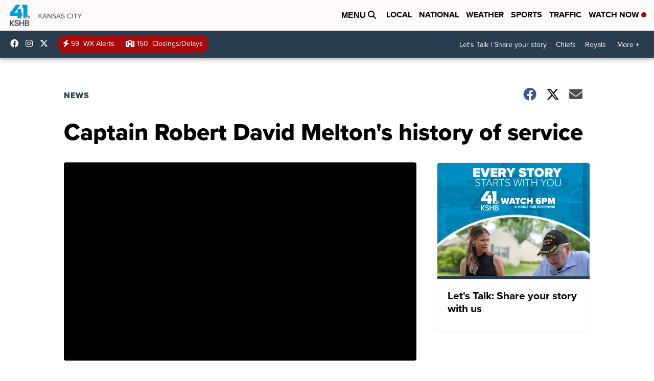

--- FILE ---
content_type: application/javascript; charset=utf-8
request_url: https://fundingchoicesmessages.google.com/f/AGSKWxVe8RqUapLviS_wAOh1vMuLU1Lx6nie8-CurlIHMKzZ73HIlVfedpGXYp5tUGUXOkiXz9ObphsA5j1yC-fjDS1SyZ9F1FGjggohPF8DcOyecAbWlk7u0Y5k1IYYqQQOgXUD5iaZJbtAlzSB1AV-3V1qZw-muOIyjwQAMANJD0KySpIFKKv8rkpg328y/_/small_ad./AttractiveAds_/lazyad./ads_bottom./advertising2.
body_size: -1286
content:
window['1da8ae11-3d14-46d5-8ac2-4943a58c2cd2'] = true;